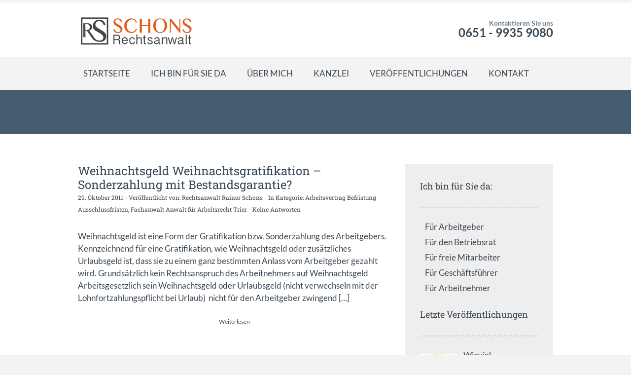

--- FILE ---
content_type: text/html; charset=UTF-8
request_url: https://fachanwalt-arbeitsrecht-trier.de/tag/weihnachtsgeld/
body_size: 8688
content:
		<!DOCTYPE html>
<html lang="de">
	<head>
		<meta name="viewport" content="width=device-width, initial-scale=1.0, user-scalable=no">
		<meta http-equiv="https://fachanwalt-arbeitsrecht-trier.de/wp-content/themes/lawyeria-lite/content-Type" content="text/html; charset=UTF-8" />
		<meta charset="UTF-8">
		<title>Weihnachtsgeld | Rainer Schons Fachanwalt Arbeitsrecht Trier Konz Schweich Saarburg Bitburg Hermeskeil Wittlich Daun Prüm Merzig Saarlouis</title>

		<!--[if lt IE 9]>
		<script src="https://fachanwalt-arbeitsrecht-trier.de/wp-content/themes/lawyeria-lite/js/html5.js"></script>
		<link rel="stylesheet" href="https://fachanwalt-arbeitsrecht-trier.de/wp-content/themes/lawyeria-lite/css/ie.css" type="text/css">
		<![endif]-->	

		<meta name='robots' content='max-image-preview:large' />
	<style>img:is([sizes="auto" i], [sizes^="auto," i]) { contain-intrinsic-size: 3000px 1500px }</style>
	
<link rel="alternate" type="application/rss+xml" title="Rainer Schons Fachanwalt Arbeitsrecht Trier Konz Schweich Saarburg Bitburg Hermeskeil Wittlich Daun Prüm Merzig Saarlouis &raquo; Feed" href="https://fachanwalt-arbeitsrecht-trier.de/feed/" />
<link rel="alternate" type="application/rss+xml" title="Rainer Schons Fachanwalt Arbeitsrecht Trier Konz Schweich Saarburg Bitburg Hermeskeil Wittlich Daun Prüm Merzig Saarlouis &raquo; Kommentar-Feed" href="https://fachanwalt-arbeitsrecht-trier.de/comments/feed/" />
<link rel="alternate" type="application/rss+xml" title="Rainer Schons Fachanwalt Arbeitsrecht Trier Konz Schweich Saarburg Bitburg Hermeskeil Wittlich Daun Prüm Merzig Saarlouis &raquo; Weihnachtsgeld Schlagwort-Feed" href="https://fachanwalt-arbeitsrecht-trier.de/tag/weihnachtsgeld/feed/" />
<link id='omgf-preload-0' rel='preload' href='//fachanwalt-arbeitsrecht-trier.de/wp-content/uploads/omgf/lawyeria_lite_font/lato-normal-latin-400.woff2?ver=1675360996' as='font' type='font/woff2' crossorigin />
<link id='omgf-preload-1' rel='preload' href='//fachanwalt-arbeitsrecht-trier.de/wp-content/uploads/omgf/lawyeria_lite_font/lato-normal-latin-700.woff2?ver=1675360996' as='font' type='font/woff2' crossorigin />
<script type="text/javascript">
/* <![CDATA[ */
window._wpemojiSettings = {"baseUrl":"https:\/\/s.w.org\/images\/core\/emoji\/16.0.1\/72x72\/","ext":".png","svgUrl":"https:\/\/s.w.org\/images\/core\/emoji\/16.0.1\/svg\/","svgExt":".svg","source":{"concatemoji":"https:\/\/fachanwalt-arbeitsrecht-trier.de\/wp-includes\/js\/wp-emoji-release.min.js?ver=6.8.3"}};
/*! This file is auto-generated */
!function(s,n){var o,i,e;function c(e){try{var t={supportTests:e,timestamp:(new Date).valueOf()};sessionStorage.setItem(o,JSON.stringify(t))}catch(e){}}function p(e,t,n){e.clearRect(0,0,e.canvas.width,e.canvas.height),e.fillText(t,0,0);var t=new Uint32Array(e.getImageData(0,0,e.canvas.width,e.canvas.height).data),a=(e.clearRect(0,0,e.canvas.width,e.canvas.height),e.fillText(n,0,0),new Uint32Array(e.getImageData(0,0,e.canvas.width,e.canvas.height).data));return t.every(function(e,t){return e===a[t]})}function u(e,t){e.clearRect(0,0,e.canvas.width,e.canvas.height),e.fillText(t,0,0);for(var n=e.getImageData(16,16,1,1),a=0;a<n.data.length;a++)if(0!==n.data[a])return!1;return!0}function f(e,t,n,a){switch(t){case"flag":return n(e,"\ud83c\udff3\ufe0f\u200d\u26a7\ufe0f","\ud83c\udff3\ufe0f\u200b\u26a7\ufe0f")?!1:!n(e,"\ud83c\udde8\ud83c\uddf6","\ud83c\udde8\u200b\ud83c\uddf6")&&!n(e,"\ud83c\udff4\udb40\udc67\udb40\udc62\udb40\udc65\udb40\udc6e\udb40\udc67\udb40\udc7f","\ud83c\udff4\u200b\udb40\udc67\u200b\udb40\udc62\u200b\udb40\udc65\u200b\udb40\udc6e\u200b\udb40\udc67\u200b\udb40\udc7f");case"emoji":return!a(e,"\ud83e\udedf")}return!1}function g(e,t,n,a){var r="undefined"!=typeof WorkerGlobalScope&&self instanceof WorkerGlobalScope?new OffscreenCanvas(300,150):s.createElement("canvas"),o=r.getContext("2d",{willReadFrequently:!0}),i=(o.textBaseline="top",o.font="600 32px Arial",{});return e.forEach(function(e){i[e]=t(o,e,n,a)}),i}function t(e){var t=s.createElement("script");t.src=e,t.defer=!0,s.head.appendChild(t)}"undefined"!=typeof Promise&&(o="wpEmojiSettingsSupports",i=["flag","emoji"],n.supports={everything:!0,everythingExceptFlag:!0},e=new Promise(function(e){s.addEventListener("DOMContentLoaded",e,{once:!0})}),new Promise(function(t){var n=function(){try{var e=JSON.parse(sessionStorage.getItem(o));if("object"==typeof e&&"number"==typeof e.timestamp&&(new Date).valueOf()<e.timestamp+604800&&"object"==typeof e.supportTests)return e.supportTests}catch(e){}return null}();if(!n){if("undefined"!=typeof Worker&&"undefined"!=typeof OffscreenCanvas&&"undefined"!=typeof URL&&URL.createObjectURL&&"undefined"!=typeof Blob)try{var e="postMessage("+g.toString()+"("+[JSON.stringify(i),f.toString(),p.toString(),u.toString()].join(",")+"));",a=new Blob([e],{type:"text/javascript"}),r=new Worker(URL.createObjectURL(a),{name:"wpTestEmojiSupports"});return void(r.onmessage=function(e){c(n=e.data),r.terminate(),t(n)})}catch(e){}c(n=g(i,f,p,u))}t(n)}).then(function(e){for(var t in e)n.supports[t]=e[t],n.supports.everything=n.supports.everything&&n.supports[t],"flag"!==t&&(n.supports.everythingExceptFlag=n.supports.everythingExceptFlag&&n.supports[t]);n.supports.everythingExceptFlag=n.supports.everythingExceptFlag&&!n.supports.flag,n.DOMReady=!1,n.readyCallback=function(){n.DOMReady=!0}}).then(function(){return e}).then(function(){var e;n.supports.everything||(n.readyCallback(),(e=n.source||{}).concatemoji?t(e.concatemoji):e.wpemoji&&e.twemoji&&(t(e.twemoji),t(e.wpemoji)))}))}((window,document),window._wpemojiSettings);
/* ]]> */
</script>
<style id='wp-emoji-styles-inline-css' type='text/css'>

	img.wp-smiley, img.emoji {
		display: inline !important;
		border: none !important;
		box-shadow: none !important;
		height: 1em !important;
		width: 1em !important;
		margin: 0 0.07em !important;
		vertical-align: -0.1em !important;
		background: none !important;
		padding: 0 !important;
	}
</style>
<link rel='stylesheet' id='wp-block-library-css' href='https://fachanwalt-arbeitsrecht-trier.de/wp-includes/css/dist/block-library/style.min.css?ver=6.8.3' type='text/css' media='all' />
<style id='classic-theme-styles-inline-css' type='text/css'>
/*! This file is auto-generated */
.wp-block-button__link{color:#fff;background-color:#32373c;border-radius:9999px;box-shadow:none;text-decoration:none;padding:calc(.667em + 2px) calc(1.333em + 2px);font-size:1.125em}.wp-block-file__button{background:#32373c;color:#fff;text-decoration:none}
</style>
<style id='global-styles-inline-css' type='text/css'>
:root{--wp--preset--aspect-ratio--square: 1;--wp--preset--aspect-ratio--4-3: 4/3;--wp--preset--aspect-ratio--3-4: 3/4;--wp--preset--aspect-ratio--3-2: 3/2;--wp--preset--aspect-ratio--2-3: 2/3;--wp--preset--aspect-ratio--16-9: 16/9;--wp--preset--aspect-ratio--9-16: 9/16;--wp--preset--color--black: #000000;--wp--preset--color--cyan-bluish-gray: #abb8c3;--wp--preset--color--white: #ffffff;--wp--preset--color--pale-pink: #f78da7;--wp--preset--color--vivid-red: #cf2e2e;--wp--preset--color--luminous-vivid-orange: #ff6900;--wp--preset--color--luminous-vivid-amber: #fcb900;--wp--preset--color--light-green-cyan: #7bdcb5;--wp--preset--color--vivid-green-cyan: #00d084;--wp--preset--color--pale-cyan-blue: #8ed1fc;--wp--preset--color--vivid-cyan-blue: #0693e3;--wp--preset--color--vivid-purple: #9b51e0;--wp--preset--gradient--vivid-cyan-blue-to-vivid-purple: linear-gradient(135deg,rgba(6,147,227,1) 0%,rgb(155,81,224) 100%);--wp--preset--gradient--light-green-cyan-to-vivid-green-cyan: linear-gradient(135deg,rgb(122,220,180) 0%,rgb(0,208,130) 100%);--wp--preset--gradient--luminous-vivid-amber-to-luminous-vivid-orange: linear-gradient(135deg,rgba(252,185,0,1) 0%,rgba(255,105,0,1) 100%);--wp--preset--gradient--luminous-vivid-orange-to-vivid-red: linear-gradient(135deg,rgba(255,105,0,1) 0%,rgb(207,46,46) 100%);--wp--preset--gradient--very-light-gray-to-cyan-bluish-gray: linear-gradient(135deg,rgb(238,238,238) 0%,rgb(169,184,195) 100%);--wp--preset--gradient--cool-to-warm-spectrum: linear-gradient(135deg,rgb(74,234,220) 0%,rgb(151,120,209) 20%,rgb(207,42,186) 40%,rgb(238,44,130) 60%,rgb(251,105,98) 80%,rgb(254,248,76) 100%);--wp--preset--gradient--blush-light-purple: linear-gradient(135deg,rgb(255,206,236) 0%,rgb(152,150,240) 100%);--wp--preset--gradient--blush-bordeaux: linear-gradient(135deg,rgb(254,205,165) 0%,rgb(254,45,45) 50%,rgb(107,0,62) 100%);--wp--preset--gradient--luminous-dusk: linear-gradient(135deg,rgb(255,203,112) 0%,rgb(199,81,192) 50%,rgb(65,88,208) 100%);--wp--preset--gradient--pale-ocean: linear-gradient(135deg,rgb(255,245,203) 0%,rgb(182,227,212) 50%,rgb(51,167,181) 100%);--wp--preset--gradient--electric-grass: linear-gradient(135deg,rgb(202,248,128) 0%,rgb(113,206,126) 100%);--wp--preset--gradient--midnight: linear-gradient(135deg,rgb(2,3,129) 0%,rgb(40,116,252) 100%);--wp--preset--font-size--small: 13px;--wp--preset--font-size--medium: 20px;--wp--preset--font-size--large: 36px;--wp--preset--font-size--x-large: 42px;--wp--preset--spacing--20: 0.44rem;--wp--preset--spacing--30: 0.67rem;--wp--preset--spacing--40: 1rem;--wp--preset--spacing--50: 1.5rem;--wp--preset--spacing--60: 2.25rem;--wp--preset--spacing--70: 3.38rem;--wp--preset--spacing--80: 5.06rem;--wp--preset--shadow--natural: 6px 6px 9px rgba(0, 0, 0, 0.2);--wp--preset--shadow--deep: 12px 12px 50px rgba(0, 0, 0, 0.4);--wp--preset--shadow--sharp: 6px 6px 0px rgba(0, 0, 0, 0.2);--wp--preset--shadow--outlined: 6px 6px 0px -3px rgba(255, 255, 255, 1), 6px 6px rgba(0, 0, 0, 1);--wp--preset--shadow--crisp: 6px 6px 0px rgba(0, 0, 0, 1);}:where(.is-layout-flex){gap: 0.5em;}:where(.is-layout-grid){gap: 0.5em;}body .is-layout-flex{display: flex;}.is-layout-flex{flex-wrap: wrap;align-items: center;}.is-layout-flex > :is(*, div){margin: 0;}body .is-layout-grid{display: grid;}.is-layout-grid > :is(*, div){margin: 0;}:where(.wp-block-columns.is-layout-flex){gap: 2em;}:where(.wp-block-columns.is-layout-grid){gap: 2em;}:where(.wp-block-post-template.is-layout-flex){gap: 1.25em;}:where(.wp-block-post-template.is-layout-grid){gap: 1.25em;}.has-black-color{color: var(--wp--preset--color--black) !important;}.has-cyan-bluish-gray-color{color: var(--wp--preset--color--cyan-bluish-gray) !important;}.has-white-color{color: var(--wp--preset--color--white) !important;}.has-pale-pink-color{color: var(--wp--preset--color--pale-pink) !important;}.has-vivid-red-color{color: var(--wp--preset--color--vivid-red) !important;}.has-luminous-vivid-orange-color{color: var(--wp--preset--color--luminous-vivid-orange) !important;}.has-luminous-vivid-amber-color{color: var(--wp--preset--color--luminous-vivid-amber) !important;}.has-light-green-cyan-color{color: var(--wp--preset--color--light-green-cyan) !important;}.has-vivid-green-cyan-color{color: var(--wp--preset--color--vivid-green-cyan) !important;}.has-pale-cyan-blue-color{color: var(--wp--preset--color--pale-cyan-blue) !important;}.has-vivid-cyan-blue-color{color: var(--wp--preset--color--vivid-cyan-blue) !important;}.has-vivid-purple-color{color: var(--wp--preset--color--vivid-purple) !important;}.has-black-background-color{background-color: var(--wp--preset--color--black) !important;}.has-cyan-bluish-gray-background-color{background-color: var(--wp--preset--color--cyan-bluish-gray) !important;}.has-white-background-color{background-color: var(--wp--preset--color--white) !important;}.has-pale-pink-background-color{background-color: var(--wp--preset--color--pale-pink) !important;}.has-vivid-red-background-color{background-color: var(--wp--preset--color--vivid-red) !important;}.has-luminous-vivid-orange-background-color{background-color: var(--wp--preset--color--luminous-vivid-orange) !important;}.has-luminous-vivid-amber-background-color{background-color: var(--wp--preset--color--luminous-vivid-amber) !important;}.has-light-green-cyan-background-color{background-color: var(--wp--preset--color--light-green-cyan) !important;}.has-vivid-green-cyan-background-color{background-color: var(--wp--preset--color--vivid-green-cyan) !important;}.has-pale-cyan-blue-background-color{background-color: var(--wp--preset--color--pale-cyan-blue) !important;}.has-vivid-cyan-blue-background-color{background-color: var(--wp--preset--color--vivid-cyan-blue) !important;}.has-vivid-purple-background-color{background-color: var(--wp--preset--color--vivid-purple) !important;}.has-black-border-color{border-color: var(--wp--preset--color--black) !important;}.has-cyan-bluish-gray-border-color{border-color: var(--wp--preset--color--cyan-bluish-gray) !important;}.has-white-border-color{border-color: var(--wp--preset--color--white) !important;}.has-pale-pink-border-color{border-color: var(--wp--preset--color--pale-pink) !important;}.has-vivid-red-border-color{border-color: var(--wp--preset--color--vivid-red) !important;}.has-luminous-vivid-orange-border-color{border-color: var(--wp--preset--color--luminous-vivid-orange) !important;}.has-luminous-vivid-amber-border-color{border-color: var(--wp--preset--color--luminous-vivid-amber) !important;}.has-light-green-cyan-border-color{border-color: var(--wp--preset--color--light-green-cyan) !important;}.has-vivid-green-cyan-border-color{border-color: var(--wp--preset--color--vivid-green-cyan) !important;}.has-pale-cyan-blue-border-color{border-color: var(--wp--preset--color--pale-cyan-blue) !important;}.has-vivid-cyan-blue-border-color{border-color: var(--wp--preset--color--vivid-cyan-blue) !important;}.has-vivid-purple-border-color{border-color: var(--wp--preset--color--vivid-purple) !important;}.has-vivid-cyan-blue-to-vivid-purple-gradient-background{background: var(--wp--preset--gradient--vivid-cyan-blue-to-vivid-purple) !important;}.has-light-green-cyan-to-vivid-green-cyan-gradient-background{background: var(--wp--preset--gradient--light-green-cyan-to-vivid-green-cyan) !important;}.has-luminous-vivid-amber-to-luminous-vivid-orange-gradient-background{background: var(--wp--preset--gradient--luminous-vivid-amber-to-luminous-vivid-orange) !important;}.has-luminous-vivid-orange-to-vivid-red-gradient-background{background: var(--wp--preset--gradient--luminous-vivid-orange-to-vivid-red) !important;}.has-very-light-gray-to-cyan-bluish-gray-gradient-background{background: var(--wp--preset--gradient--very-light-gray-to-cyan-bluish-gray) !important;}.has-cool-to-warm-spectrum-gradient-background{background: var(--wp--preset--gradient--cool-to-warm-spectrum) !important;}.has-blush-light-purple-gradient-background{background: var(--wp--preset--gradient--blush-light-purple) !important;}.has-blush-bordeaux-gradient-background{background: var(--wp--preset--gradient--blush-bordeaux) !important;}.has-luminous-dusk-gradient-background{background: var(--wp--preset--gradient--luminous-dusk) !important;}.has-pale-ocean-gradient-background{background: var(--wp--preset--gradient--pale-ocean) !important;}.has-electric-grass-gradient-background{background: var(--wp--preset--gradient--electric-grass) !important;}.has-midnight-gradient-background{background: var(--wp--preset--gradient--midnight) !important;}.has-small-font-size{font-size: var(--wp--preset--font-size--small) !important;}.has-medium-font-size{font-size: var(--wp--preset--font-size--medium) !important;}.has-large-font-size{font-size: var(--wp--preset--font-size--large) !important;}.has-x-large-font-size{font-size: var(--wp--preset--font-size--x-large) !important;}
:where(.wp-block-post-template.is-layout-flex){gap: 1.25em;}:where(.wp-block-post-template.is-layout-grid){gap: 1.25em;}
:where(.wp-block-columns.is-layout-flex){gap: 2em;}:where(.wp-block-columns.is-layout-grid){gap: 2em;}
:root :where(.wp-block-pullquote){font-size: 1.5em;line-height: 1.6;}
</style>
<link rel='stylesheet' id='lawyeria_lite_style-css' href='https://fachanwalt-arbeitsrecht-trier.de/wp-content/themes/lawyeria-lite/style.css?ver=1.0' type='text/css' media='all' />
<link rel='stylesheet' id='lawyeria_lite_fancybox-css' href='https://fachanwalt-arbeitsrecht-trier.de/wp-content/themes/lawyeria-lite/css/jquery.fancybox.css?ver=1.0' type='text/css' media='all' />
<link rel='stylesheet' id='lawyeria_lite_font-css' href='//fachanwalt-arbeitsrecht-trier.de/wp-content/uploads/omgf/lawyeria_lite_font/lawyeria_lite_font.css?ver=1675360996' type='text/css' media='all' />
<link rel='stylesheet' id='recent-posts-widget-with-thumbnails-public-style-css' href='https://fachanwalt-arbeitsrecht-trier.de/wp-content/plugins/recent-posts-widget-with-thumbnails/public.css?ver=7.1.1' type='text/css' media='all' />
<script type="text/javascript" src="https://fachanwalt-arbeitsrecht-trier.de/wp-includes/js/jquery/jquery.min.js?ver=3.7.1" id="jquery-core-js"></script>
<script type="text/javascript" src="https://fachanwalt-arbeitsrecht-trier.de/wp-includes/js/jquery/jquery-migrate.min.js?ver=3.4.1" id="jquery-migrate-js"></script>
<script></script><link rel="https://api.w.org/" href="https://fachanwalt-arbeitsrecht-trier.de/wp-json/" /><link rel="alternate" title="JSON" type="application/json" href="https://fachanwalt-arbeitsrecht-trier.de/wp-json/wp/v2/tags/92" /><link rel="EditURI" type="application/rsd+xml" title="RSD" href="https://fachanwalt-arbeitsrecht-trier.de/xmlrpc.php?rsd" />
<meta name="generator" content="WordPress 6.8.3" />
<meta name="generator" content="Powered by WPBakery Page Builder - drag and drop page builder for WordPress."/>
<link rel="icon" href="https://fachanwalt-arbeitsrecht-trier.de/wp-content/uploads/2016/04/cropped-Logo-schons_512x512-1-32x32.jpg" sizes="32x32" />
<link rel="icon" href="https://fachanwalt-arbeitsrecht-trier.de/wp-content/uploads/2016/04/cropped-Logo-schons_512x512-1-192x192.jpg" sizes="192x192" />
<link rel="apple-touch-icon" href="https://fachanwalt-arbeitsrecht-trier.de/wp-content/uploads/2016/04/cropped-Logo-schons_512x512-1-180x180.jpg" />
<meta name="msapplication-TileImage" content="https://fachanwalt-arbeitsrecht-trier.de/wp-content/uploads/2016/04/cropped-Logo-schons_512x512-1-270x270.jpg" />
		<style type="text/css" id="wp-custom-css">
			p {
  margin: 20px 0px;
  font-size: 1.2em;
  line-height: 150%;
}
ul li {
  margin: 5px 10px;
  font-size: 1.2em;
}
h3.srp-widget-title{
	display: block;
	margin-bottom: 10px;
	background-color: #445d70;
	padding: 10px;
	color: #fff;
}
.post .post-excerpt h1 {
  margin: 20px 0px;
  font-family: "Roboto Slab", sans-serif;
  font-size: 2.2em;
  line-height: 110%;
}
.post .post-excerpt h2 {
  margin: 20px 0px;
  font-family: "Roboto Slab", sans-serif;
  font-size: 1.8em;
  line-height: 115%
}
.post .post-excerpt h3 {
  margin: 20px 0px;
  font-family: "Roboto Slab", sans-serif;
  font-size: 1.4em;
  line-height: 115%
}

nav li a {
  padding: 5px 10px;
  display: block;
  color: #394753;
  text-decoration: none;
  border: 1px solid #f3f3f3;
  text-transform: uppercase;
}

.wide-nav h1 {
  width: 100%;
  font-weight: 700;
  font-size: 1.3em;
}
.wide-nav h1 span {
  font-weight: 200;
}

.wide-nav h3 {
    width: 100%;
    font-weight: 700;
    font-size: 1.3em;
}  
img.srp-widget-thmb {
  margin: 10px 0;
}

/* The single post title link. */
div.srp-widget-container a.srp-post-title-link {
  color: #000;
}
div.srp-widget-container p.srp-widget-date {
margin: 5px;
}		</style>
		<noscript><style> .wpb_animate_when_almost_visible { opacity: 1; }</style></noscript>	</head>
	<body class="archive tag tag-weihnachtsgeld tag-92 wp-custom-logo wp-theme-lawyeria-lite wpb-js-composer js-comp-ver-8.7.1 vc_responsive">
		<header>
			<div class="wide-header">
				<div class="wrapper cf">
					<div class="header-left cf">
						
                            <a class="logo" href="https://fachanwalt-arbeitsrecht-trier.de" title="Rainer Schons Fachanwalt Arbeitsrecht Trier Konz Schweich Saarburg Bitburg Hermeskeil Wittlich Daun Prüm Merzig Saarlouis"><img src="https://fachanwalt-arbeitsrecht-trier.de/wp-content/uploads/2018/04/Logo-schons_rorange-240.jpg" alt="Rainer Schons Fachanwalt Arbeitsrecht Trier Konz Schweich Saarburg Bitburg Hermeskeil Wittlich Daun Prüm Merzig Saarlouis" title="Rainer Schons Fachanwalt Arbeitsrecht Trier Konz Schweich Saarburg Bitburg Hermeskeil Wittlich Daun Prüm Merzig Saarlouis" /></a>					</div><!--/div .header-left .cf-->
					<div class="header-contact">
    					Kontaktieren Sie uns    					<br />
    					<span>
    						                                    <a href="tel: 0651 - 9935 9080" title="0651 - 9935 9080">0651 - 9935 9080</a>
    							    					</span><!--/span-->
					</div><!--/.header-contact-->
				</div><!--/div .wrapper-->
			</div><!--/div .wide-header-->
			<div class="wrapper cf">
			    <nav>
    				<div class="openresponsivemenu">
    					Menü öffnen    				</div><!--/div .openresponsivemenu-->
    				<div class="container-menu cf">
        				<div class="menu-hauptmenue-container"><ul id="menu-hauptmenue" class="menu"><li id="menu-item-572" class="menu-item menu-item-type-post_type menu-item-object-page menu-item-home menu-item-572"><a href="https://fachanwalt-arbeitsrecht-trier.de/">Startseite</a></li>
<li id="menu-item-889" class="menu-item menu-item-type-custom menu-item-object-custom menu-item-has-children menu-item-889"><a href="#">Ich bin für Sie da</a>
<ul class="sub-menu">
	<li id="menu-item-741" class="menu-item menu-item-type-post_type menu-item-object-page menu-item-741"><a href="https://fachanwalt-arbeitsrecht-trier.de/fuer-arbeitnehmer/">Für Arbeitnehmer</a></li>
	<li id="menu-item-747" class="menu-item menu-item-type-post_type menu-item-object-page menu-item-747"><a href="https://fachanwalt-arbeitsrecht-trier.de/fuer-arbeitgeber/">Für Arbeitgeber</a></li>
	<li id="menu-item-753" class="menu-item menu-item-type-post_type menu-item-object-page menu-item-753"><a href="https://fachanwalt-arbeitsrecht-trier.de/fuer-den-betriebsrat/">Für den Betriebsrat</a></li>
	<li id="menu-item-760" class="menu-item menu-item-type-post_type menu-item-object-page menu-item-760"><a href="https://fachanwalt-arbeitsrecht-trier.de/fuer-freie-mitarbeiter/">Für freie Mitarbeiter</a></li>
	<li id="menu-item-764" class="menu-item menu-item-type-post_type menu-item-object-page menu-item-764"><a href="https://fachanwalt-arbeitsrecht-trier.de/fuer-geschaeftsfuehrer/">Für Geschäftsführer</a></li>
</ul>
</li>
<li id="menu-item-396" class="menu-item menu-item-type-post_type menu-item-object-page menu-item-has-children menu-item-396"><a href="https://fachanwalt-arbeitsrecht-trier.de/ueber-mich/">Über mich</a>
<ul class="sub-menu">
	<li id="menu-item-612" class="menu-item menu-item-type-post_type menu-item-object-page menu-item-612"><a href="https://fachanwalt-arbeitsrecht-trier.de/ueber-mich/meine-philosophie/">Meine Philosophie</a></li>
</ul>
</li>
<li id="menu-item-395" class="menu-item menu-item-type-post_type menu-item-object-page menu-item-395"><a href="https://fachanwalt-arbeitsrecht-trier.de/kanzlei/">Kanzlei</a></li>
<li id="menu-item-864" class="menu-item menu-item-type-post_type menu-item-object-page current_page_parent menu-item-864"><a href="https://fachanwalt-arbeitsrecht-trier.de/veroeffentlichungen-zum-thema-arbeitsrecht/" title="Veroeffentlichungen">Veröffentlichungen</a></li>
<li id="menu-item-953" class="menu-item menu-item-type-post_type menu-item-object-page menu-item-has-children menu-item-953"><a href="https://fachanwalt-arbeitsrecht-trier.de/kontakt/">Kontakt</a>
<ul class="sub-menu">
	<li id="menu-item-1069" class="menu-item menu-item-type-post_type menu-item-object-page menu-item-1069"><a href="https://fachanwalt-arbeitsrecht-trier.de/impressum/">Impressum</a></li>
	<li id="menu-item-1068" class="menu-item menu-item-type-post_type menu-item-object-page menu-item-1068"><a href="https://fachanwalt-arbeitsrecht-trier.de/datenschutz/">Datenschutzerklärung</a></li>
</ul>
</li>
</ul></div>    				</div><!--/div .container-menu .cf-->
    			</nav><!--/nav .navigation-->
		    </div>
			<div class="wrapper">
						</div>	
			<section class="wide-nav">
				<div class="wrapper">
					<h3>
											</h3><!--/h3-->
				</div><!--/div .wrapper-->
			</section><!--/section .wide-nav-->
		</header>
		<section id="content">
			<div class="wrapper cf">
				<div id="posts">
										<div id="post-374" class="post post-374 type-post status-publish format-standard hentry category-arbeitsvertrag-befristung-ausschlussfristen category-fachanwalt-fur-arbeitsrecht-trier tag-13tes-monatsgehalt tag-betriebliche-ubung tag-gratifikation tag-ruckforderung-von-weihnachtsgeld tag-sonderzahlung tag-transparenzgebot tag-urlaubsgeld tag-weihnachtsgeld">
						<h3 class="post-title">
							<a href="https://fachanwalt-arbeitsrecht-trier.de/weihnachtsgeld-weihnachtsgratifikation-sonderzahlung-mit-bestandsgarantie/" title="Weihnachtsgeld Weihnachtsgratifikation &#8211; Sonderzahlung mit Bestandsgarantie?">
								Weihnachtsgeld Weihnachtsgratifikation &#8211; Sonderzahlung mit Bestandsgarantie?							</a><!--/a-->
						</h3><!--/h3 .post-title-->
						<div class="post-meta">
							<span>
								29. Oktober 2011 - Veröffentlicht von: <a href="https://fachanwalt-arbeitsrecht-trier.de/author/rschons/" title="Beiträge von Rechtsanwalt Rainer Schons" rel="author">Rechtsanwalt Rainer Schons</a> - In Kategorie: <a href="https://fachanwalt-arbeitsrecht-trier.de/category/arbeitsvertrag-befristung-ausschlussfristen/" rel="category tag">Arbeitsvertrag Befristung Ausschlussfristen</a>, <a href="https://fachanwalt-arbeitsrecht-trier.de/category/fachanwalt-fur-arbeitsrecht-trier/" rel="category tag">Fachanwalt Anwalt für Arbeitsrecht Trier</a> - <a href="https://fachanwalt-arbeitsrecht-trier.de/weihnachtsgeld-weihnachtsgratifikation-sonderzahlung-mit-bestandsgarantie/#comments-template" title="Keine Antworten">Keine Antworten</a>
							</span><!--/span-->
						</div><!--/div .post-meta-->
												<div class="post-excerpt">
							<p>Weihnachtsgeld ist eine Form der Gratifikation bzw. Sonderzahlung des Arbeitgebers. Kennzeichnend für eine Gratifikation, wie Weihnachtsgeld oder zusätzliches Urlaubsgeld ist, dass sie zu einem ganz bestimmten Anlass vom Arbeitgeber gezahlt wird. Grundsätzlich kein Rechtsanspruch des Arbeitnehmers auf Weihnachtsgeld Arbeitsgesetzlich sein Weihnachtsgeld oder Urlaubsgeld (nicht verwechseln mit der Lohnfortzahlungspflicht bei Urlaub)  nicht für den Arbeitgeber zwingend [&hellip;]</p>
						</div><!--/div .post-excerpt-->
						<a href="https://fachanwalt-arbeitsrecht-trier.de/weihnachtsgeld-weihnachtsgratifikation-sonderzahlung-mit-bestandsgarantie/" title="Read More" class="read-more">
							<span>Weiterlesen</span>
						</a><!--/a .read-more-->
					</div><!--/div .post-->
										<div class="posts-navigation">
																	</div><!--/div .posts-navigation-->
				</div><!--/div #posts-->
				<aside id="sidebar-right">
	<div id="nav_menu-2" class="widget widget_nav_menu"><div class="title-widget">Ich bin für Sie da:</div><div class="menu-fuer-sie-da-container"><ul id="menu-fuer-sie-da" class="menu"><li id="menu-item-913" class="menu-item menu-item-type-post_type menu-item-object-page menu-item-913"><a href="https://fachanwalt-arbeitsrecht-trier.de/fuer-arbeitgeber/">Für Arbeitgeber</a></li>
<li id="menu-item-914" class="menu-item menu-item-type-post_type menu-item-object-page menu-item-914"><a href="https://fachanwalt-arbeitsrecht-trier.de/fuer-den-betriebsrat/">Für den Betriebsrat</a></li>
<li id="menu-item-915" class="menu-item menu-item-type-post_type menu-item-object-page menu-item-915"><a href="https://fachanwalt-arbeitsrecht-trier.de/fuer-freie-mitarbeiter/">Für freie Mitarbeiter</a></li>
<li id="menu-item-916" class="menu-item menu-item-type-post_type menu-item-object-page menu-item-916"><a href="https://fachanwalt-arbeitsrecht-trier.de/fuer-geschaeftsfuehrer/">Für Geschäftsführer</a></li>
<li id="menu-item-917" class="menu-item menu-item-type-post_type menu-item-object-page menu-item-917"><a href="https://fachanwalt-arbeitsrecht-trier.de/fuer-arbeitnehmer/">Für Arbeitnehmer</a></li>
</ul></div></div><div id="recent-posts-widget-with-thumbnails-2" class="widget recent-posts-widget-with-thumbnails">
<div id="rpwwt-recent-posts-widget-with-thumbnails-2" class="rpwwt-widget">
<div class="title-widget">Letzte Veröffentlichungen</div>
	<ul>
		<li><a href="https://fachanwalt-arbeitsrecht-trier.de/wieviel-arbeitstellen-darf-ich-haben-wieviele-stunden-darf-ich-im-home-office-arbeiten/"><img width="75" height="75" src="https://fachanwalt-arbeitsrecht-trier.de/wp-content/uploads/2022/07/homeoffice-150x150.jpg" class="attachment-75x75 size-75x75" alt="" decoding="async" loading="lazy" /><span class="rpwwt-post-title">Wieviel Arbeitstellen darf ich haben &#8211; wieviele Stunden darf ich im Home-Office arbeiten?</span></a><div class="rpwwt-post-date">30. Juli 2022</div></li>
		<li><a href="https://fachanwalt-arbeitsrecht-trier.de/arbeitgeber-vorsicht-falle-wochenarbeitszeit-schriftlich-geregelt/"><img width="75" height="75" src="https://fachanwalt-arbeitsrecht-trier.de/wp-content/uploads/2019/07/Brückenteilzeit-150x150.jpg" class="attachment-75x75 size-75x75" alt="Wochenarbeitszeit" decoding="async" loading="lazy" /><span class="rpwwt-post-title">Arbeitgeber &#8211; Vorsicht Falle ! Wochenarbeitszeit schriftlich geregelt?</span></a><div class="rpwwt-post-date">20. Juli 2019</div></li>
		<li><a href="https://fachanwalt-arbeitsrecht-trier.de/mobbing-ist-kein-burn-out-nicht-jedes-burn-out-ist-mobbing/"><img width="75" height="75" src="https://fachanwalt-arbeitsrecht-trier.de/wp-content/uploads/2019/01/mobbing280119-150x150.jpg" class="attachment-75x75 size-75x75" alt="Mobbing Burn Out Fürsorgepflicht" decoding="async" loading="lazy" /><span class="rpwwt-post-title">Mobbing ist kein Burn Out &#8211; nicht jedes Burn Out ist Mobbing</span></a><div class="rpwwt-post-date">28. Januar 2019</div></li>
		<li><a href="https://fachanwalt-arbeitsrecht-trier.de/mindestanzahl-pflegepersonal-ist-gem-%c2%a7-87-abs-1-ziffer-7-betrvg-mitbestimmungspflichtig/"><img width="75" height="75" src="https://fachanwalt-arbeitsrecht-trier.de/wp-content/uploads/2017/11/patient_surrounded_by_medical_team_800_clr_10747-150x150.png" class="attachment-75x75 size-75x75 wp-post-image" alt="MIndestanzahl, Altenheim, Pflegepersonal" decoding="async" loading="lazy" /><span class="rpwwt-post-title">Mindestanzahl Pflegepersonal &#8211; ist gem. § 87 Abs. 1 Ziffer 7 BetrVG mitbestimmungspflichtig.</span></a><div class="rpwwt-post-date">25. November 2017</div></li>
		<li><a href="https://fachanwalt-arbeitsrecht-trier.de/geschlechtliche-identitaet-bverfg-08-11-2017-agg-stellenausschreibung-weiblich-maennlich/"><img width="75" height="75" src="https://fachanwalt-arbeitsrecht-trier.de/wp-content/uploads/2017/11/mwdiversbun-150x150.jpg" class="attachment-75x75 size-75x75 wp-post-image" alt="AGG, Stellenausschreibung, BVerfG" decoding="async" loading="lazy" /><span class="rpwwt-post-title">Geschlechtliche Identität &#8211; BVerfG 08.11.2017 &#8211; AGG &#8211; Stellenausschreibung weiblich / männlich / ? &#8211;</span></a><div class="rpwwt-post-date">8. November 2017</div></li>
	</ul>
</div><!-- .rpwwt-widget -->
</div><div id="linkcat-2" class="widget widget_links"><div class="title-widget">Meine Websites</div>
	<ul class='xoxo blogroll'>
<li><a href="https://www.schons-rechtsanwalt.de" rel="me" title="Fachanwalt für Arbeitsrecht / Anwalt in Trier" target="_blank">www.schons-rechtsanwalt.de</a></li>
<li><a href="https://fachanwalt-mietrecht-trier.de" rel="me" target="_blank">www.fachanwalt-mietrecht-trier.de</a></li>
<li><a href="https://vermieterschutz-trier.de" rel="me" target="_blank">www.vermieterschutz-trier.de</a></li>

	</ul>
</div>
</aside><!--/aside #sidebar-right-->			</div><!--/div .wrapper-->
		</section><!--/section #content-->
						<footer id="footer">
			<div class="wrapper cf">
				<div class="footer-margin-left cf">
					<div id="text-8" class="footer-box widget_text"><div class="footer-box-title">Kontakt</div>			<div class="textwidget"><p>Anwaltskanzlei<br />
Rainer Schons<br />
Hawstraße 1 a<br />
54290 Trier</p>
<p>Tel. 0651-99 35 90 8-0<br />
Fax 0651- 99 35 90 8-6</p>
</div>
		</div><div id="nav_menu-3" class="footer-box widget_nav_menu"><div class="footer-box-title">Seiteninfos</div><div class="menu-footer-menu-container"><ul id="menu-footer-menu" class="menu"><li id="menu-item-886" class="menu-item menu-item-type-post_type menu-item-object-page menu-item-886"><a href="https://fachanwalt-arbeitsrecht-trier.de/kontakt/">Kontakt</a></li>
<li id="menu-item-888" class="menu-item menu-item-type-post_type menu-item-object-page menu-item-888"><a href="https://fachanwalt-arbeitsrecht-trier.de/impressum/">Impressum</a></li>
<li id="menu-item-885" class="menu-item menu-item-type-post_type menu-item-object-page menu-item-885"><a href="https://fachanwalt-arbeitsrecht-trier.de/datenschutz/">Datenschutz</a></li>
<li id="menu-item-887" class="menu-item menu-item-type-post_type menu-item-object-page menu-item-887"><a href="https://fachanwalt-arbeitsrecht-trier.de/downloads-2/">Downloads</a></li>
<li id="menu-item-954" class="menu-item menu-item-type-post_type menu-item-object-page menu-item-954"><a href="https://fachanwalt-arbeitsrecht-trier.de/links/">Links</a></li>
</ul></div></div><div id="tag_cloud-3" class="footer-box widget_tag_cloud"><div class="footer-box-title">Schlagwörter</div><div class="tagcloud"><a href="https://fachanwalt-arbeitsrecht-trier.de/tag/abmahnung/" class="tag-cloud-link tag-link-60 tag-link-position-1" style="font-size: 11.6pt;" aria-label="Abmahnung (2 Einträge)">Abmahnung</a>
<a href="https://fachanwalt-arbeitsrecht-trier.de/tag/abwicklungsvertrag/" class="tag-cloud-link tag-link-28 tag-link-position-2" style="font-size: 16pt;" aria-label="Abwicklungsvertrag (4 Einträge)">Abwicklungsvertrag</a>
<a href="https://fachanwalt-arbeitsrecht-trier.de/tag/aentg/" class="tag-cloud-link tag-link-133 tag-link-position-3" style="font-size: 8pt;" aria-label="AEntG (1 Eintrag)">AEntG</a>
<a href="https://fachanwalt-arbeitsrecht-trier.de/tag/agg/" class="tag-cloud-link tag-link-81 tag-link-position-4" style="font-size: 16pt;" aria-label="AGG (4 Einträge)">AGG</a>
<a href="https://fachanwalt-arbeitsrecht-trier.de/tag/arbeitnehmerentsendegesetz/" class="tag-cloud-link tag-link-128 tag-link-position-5" style="font-size: 11.6pt;" aria-label="Arbeitnehmerentsendegesetz (2 Einträge)">Arbeitnehmerentsendegesetz</a>
<a href="https://fachanwalt-arbeitsrecht-trier.de/tag/arbeitsamt/" class="tag-cloud-link tag-link-89 tag-link-position-6" style="font-size: 11.6pt;" aria-label="Arbeitsamt (2 Einträge)">Arbeitsamt</a>
<a href="https://fachanwalt-arbeitsrecht-trier.de/tag/arbeitsgericht/" class="tag-cloud-link tag-link-18 tag-link-position-7" style="font-size: 14pt;" aria-label="Arbeitsgericht (3 Einträge)">Arbeitsgericht</a>
<a href="https://fachanwalt-arbeitsrecht-trier.de/tag/arbeitsrecht/" class="tag-cloud-link tag-link-111 tag-link-position-8" style="font-size: 14pt;" aria-label="Arbeitsrecht (3 Einträge)">Arbeitsrecht</a>
<a href="https://fachanwalt-arbeitsrecht-trier.de/tag/arbeitsunfahigkeitsbescheinigung/" class="tag-cloud-link tag-link-15 tag-link-position-9" style="font-size: 11.6pt;" aria-label="Arbeitsunfähigkeitsbescheinigung (2 Einträge)">Arbeitsunfähigkeitsbescheinigung</a>
<a href="https://fachanwalt-arbeitsrecht-trier.de/tag/aufhebungsvertrag/" class="tag-cloud-link tag-link-25 tag-link-position-10" style="font-size: 16pt;" aria-label="Aufhebungsvertrag (4 Einträge)">Aufhebungsvertrag</a>
<a href="https://fachanwalt-arbeitsrecht-trier.de/tag/ausbilungsverhaltnis/" class="tag-cloud-link tag-link-112 tag-link-position-11" style="font-size: 8pt;" aria-label="ausbilungsverhältnis (1 Eintrag)">ausbilungsverhältnis</a>
<a href="https://fachanwalt-arbeitsrecht-trier.de/tag/ausschlussfrist/" class="tag-cloud-link tag-link-138 tag-link-position-12" style="font-size: 8pt;" aria-label="ausschlussfrist (1 Eintrag)">ausschlussfrist</a>
<a href="https://fachanwalt-arbeitsrecht-trier.de/tag/baugewerbe/" class="tag-cloud-link tag-link-131 tag-link-position-13" style="font-size: 8pt;" aria-label="Baugewerbe (1 Eintrag)">Baugewerbe</a>
<a href="https://fachanwalt-arbeitsrecht-trier.de/tag/belastigung/" class="tag-cloud-link tag-link-80 tag-link-position-14" style="font-size: 11.6pt;" aria-label="Belästigung (2 Einträge)">Belästigung</a>
<a href="https://fachanwalt-arbeitsrecht-trier.de/tag/bewerbung/" class="tag-cloud-link tag-link-86 tag-link-position-15" style="font-size: 11.6pt;" aria-label="Bewerbung (2 Einträge)">Bewerbung</a>
<a href="https://fachanwalt-arbeitsrecht-trier.de/tag/bitburg/" class="tag-cloud-link tag-link-45 tag-link-position-16" style="font-size: 11.6pt;" aria-label="Bitburg (2 Einträge)">Bitburg</a>
<a href="https://fachanwalt-arbeitsrecht-trier.de/tag/filesharing/" class="tag-cloud-link tag-link-46 tag-link-position-17" style="font-size: 11.6pt;" aria-label="Filesharing (2 Einträge)">Filesharing</a>
<a href="https://fachanwalt-arbeitsrecht-trier.de/tag/integrationsamt/" class="tag-cloud-link tag-link-30 tag-link-position-18" style="font-size: 11.6pt;" aria-label="integrationsamt (2 Einträge)">integrationsamt</a>
<a href="https://fachanwalt-arbeitsrecht-trier.de/tag/konz/" class="tag-cloud-link tag-link-40 tag-link-position-19" style="font-size: 11.6pt;" aria-label="Konz (2 Einträge)">Konz</a>
<a href="https://fachanwalt-arbeitsrecht-trier.de/tag/kosten/" class="tag-cloud-link tag-link-51 tag-link-position-20" style="font-size: 11.6pt;" aria-label="Kosten (2 Einträge)">Kosten</a>
<a href="https://fachanwalt-arbeitsrecht-trier.de/tag/kosten-arbeitsgericht/" class="tag-cloud-link tag-link-109 tag-link-position-21" style="font-size: 8pt;" aria-label="Kosten Arbeitsgericht (1 Eintrag)">Kosten Arbeitsgericht</a>
<a href="https://fachanwalt-arbeitsrecht-trier.de/tag/kostentragung/" class="tag-cloud-link tag-link-110 tag-link-position-22" style="font-size: 8pt;" aria-label="Kostentragung (1 Eintrag)">Kostentragung</a>
<a href="https://fachanwalt-arbeitsrecht-trier.de/tag/krankheit/" class="tag-cloud-link tag-link-12 tag-link-position-23" style="font-size: 11.6pt;" aria-label="Krankheit (2 Einträge)">Krankheit</a>
<a href="https://fachanwalt-arbeitsrecht-trier.de/tag/kundigung/" class="tag-cloud-link tag-link-11 tag-link-position-24" style="font-size: 22pt;" aria-label="Kündigung (9 Einträge)">Kündigung</a>
<a href="https://fachanwalt-arbeitsrecht-trier.de/tag/kundigungsfrist/" class="tag-cloud-link tag-link-13 tag-link-position-25" style="font-size: 11.6pt;" aria-label="Kündigungsfrist (2 Einträge)">Kündigungsfrist</a>
<a href="https://fachanwalt-arbeitsrecht-trier.de/tag/kuendigungsfrsit/" class="tag-cloud-link tag-link-139 tag-link-position-26" style="font-size: 8pt;" aria-label="Kündigungsfrsit (1 Eintrag)">Kündigungsfrsit</a>
<a href="https://fachanwalt-arbeitsrecht-trier.de/tag/kundigungsschutz/" class="tag-cloud-link tag-link-16 tag-link-position-27" style="font-size: 16pt;" aria-label="Kündigungsschutz (4 Einträge)">Kündigungsschutz</a>
<a href="https://fachanwalt-arbeitsrecht-trier.de/tag/kundigungsschutzklage/" class="tag-cloud-link tag-link-17 tag-link-position-28" style="font-size: 14pt;" aria-label="Kündigungsschutzklage (3 Einträge)">Kündigungsschutzklage</a>
<a href="https://fachanwalt-arbeitsrecht-trier.de/tag/kuendiung/" class="tag-cloud-link tag-link-137 tag-link-position-29" style="font-size: 11.6pt;" aria-label="Kündiung (2 Einträge)">Kündiung</a>
<a href="https://fachanwalt-arbeitsrecht-trier.de/tag/kuerzug-arbeitslosengeld/" class="tag-cloud-link tag-link-145 tag-link-position-30" style="font-size: 8pt;" aria-label="Kürzug Arbeitslosengeld (1 Eintrag)">Kürzug Arbeitslosengeld</a>
<a href="https://fachanwalt-arbeitsrecht-trier.de/tag/mfas/" class="tag-cloud-link tag-link-130 tag-link-position-31" style="font-size: 8pt;" aria-label="mfas (1 Eintrag)">mfas</a>
<a href="https://fachanwalt-arbeitsrecht-trier.de/tag/mindeslohn-baugewerbe/" class="tag-cloud-link tag-link-132 tag-link-position-32" style="font-size: 8pt;" aria-label="MIndeslohn Baugewerbe (1 Eintrag)">MIndeslohn Baugewerbe</a>
<a href="https://fachanwalt-arbeitsrecht-trier.de/tag/mindestlohn/" class="tag-cloud-link tag-link-129 tag-link-position-33" style="font-size: 11.6pt;" aria-label="Mindestlohn (2 Einträge)">Mindestlohn</a>
<a href="https://fachanwalt-arbeitsrecht-trier.de/tag/mobbing/" class="tag-cloud-link tag-link-79 tag-link-position-34" style="font-size: 14pt;" aria-label="Mobbing (3 Einträge)">Mobbing</a>
<a href="https://fachanwalt-arbeitsrecht-trier.de/tag/saarburg/" class="tag-cloud-link tag-link-42 tag-link-position-35" style="font-size: 11.6pt;" aria-label="Saarburg (2 Einträge)">Saarburg</a>
<a href="https://fachanwalt-arbeitsrecht-trier.de/tag/schweich/" class="tag-cloud-link tag-link-41 tag-link-position-36" style="font-size: 11.6pt;" aria-label="Schweich (2 Einträge)">Schweich</a>
<a href="https://fachanwalt-arbeitsrecht-trier.de/tag/sperrzeit/" class="tag-cloud-link tag-link-31 tag-link-position-37" style="font-size: 14pt;" aria-label="Sperrzeit (3 Einträge)">Sperrzeit</a>
<a href="https://fachanwalt-arbeitsrecht-trier.de/tag/tauschborse/" class="tag-cloud-link tag-link-5 tag-link-position-38" style="font-size: 11.6pt;" aria-label="Tauschbörse (2 Einträge)">Tauschbörse</a>
<a href="https://fachanwalt-arbeitsrecht-trier.de/tag/trier/" class="tag-cloud-link tag-link-39 tag-link-position-39" style="font-size: 14pt;" aria-label="trier (3 Einträge)">trier</a>
<a href="https://fachanwalt-arbeitsrecht-trier.de/tag/urheberrechtsverletzung/" class="tag-cloud-link tag-link-6 tag-link-position-40" style="font-size: 11.6pt;" aria-label="Urheberrechtsverletzung (2 Einträge)">Urheberrechtsverletzung</a>
<a href="https://fachanwalt-arbeitsrecht-trier.de/tag/urlaub/" class="tag-cloud-link tag-link-117 tag-link-position-41" style="font-size: 11.6pt;" aria-label="Urlaub (2 Einträge)">Urlaub</a>
<a href="https://fachanwalt-arbeitsrecht-trier.de/tag/urlaubsabgeltung/" class="tag-cloud-link tag-link-38 tag-link-position-42" style="font-size: 11.6pt;" aria-label="Urlaubsabgeltung (2 Einträge)">Urlaubsabgeltung</a>
<a href="https://fachanwalt-arbeitsrecht-trier.de/tag/verguetung/" class="tag-cloud-link tag-link-134 tag-link-position-43" style="font-size: 8pt;" aria-label="Vergütung (1 Eintrag)">Vergütung</a>
<a href="https://fachanwalt-arbeitsrecht-trier.de/tag/zeugnis/" class="tag-cloud-link tag-link-20 tag-link-position-44" style="font-size: 14pt;" aria-label="Zeugnis (3 Einträge)">Zeugnis</a>
<a href="https://fachanwalt-arbeitsrecht-trier.de/tag/zeugnissprache/" class="tag-cloud-link tag-link-27 tag-link-position-45" style="font-size: 14pt;" aria-label="Zeugnissprache (3 Einträge)">Zeugnissprache</a></div>
</div>				</div><!--/div .footer-margin-left .cf-->
				<div class="lawyeria_lite_poweredby"><a class="" href="https://themeisle.com/themes/lawyeria-lite/" target="_blank" rel="nofollow">Lawyeria Lite </a>Powered by<a class="" href="http://wordpress.org/" target="_blank" rel="nofollow"> WordPress</a></div>			</div><!--/div .wrapper .cf-->
		</footer><!--/footer #footer-->
		<script type="speculationrules">
{"prefetch":[{"source":"document","where":{"and":[{"href_matches":"\/*"},{"not":{"href_matches":["\/wp-*.php","\/wp-admin\/*","\/wp-content\/uploads\/*","\/wp-content\/*","\/wp-content\/plugins\/*","\/wp-content\/themes\/lawyeria-lite\/*","\/*\\?(.+)"]}},{"not":{"selector_matches":"a[rel~=\"nofollow\"]"}},{"not":{"selector_matches":".no-prefetch, .no-prefetch a"}}]},"eagerness":"conservative"}]}
</script>
<script type="text/javascript" src="https://fachanwalt-arbeitsrecht-trier.de/wp-content/themes/lawyeria-lite/js/jquery.fancybox.js?ver=1.0" id="lawyeria_lite_fancybox_script-js"></script>
<script type="text/javascript" src="https://fachanwalt-arbeitsrecht-trier.de/wp-content/themes/lawyeria-lite/js/jquery.masonry.js?ver=1.0" id="lawyeria_lite_masonry-js"></script>
<script type="text/javascript" src="https://fachanwalt-arbeitsrecht-trier.de/wp-content/themes/lawyeria-lite/js/scripts.js?ver=1.0" id="lawyeria_lite_scripts-js"></script>
<script></script>	</body>
</html>
